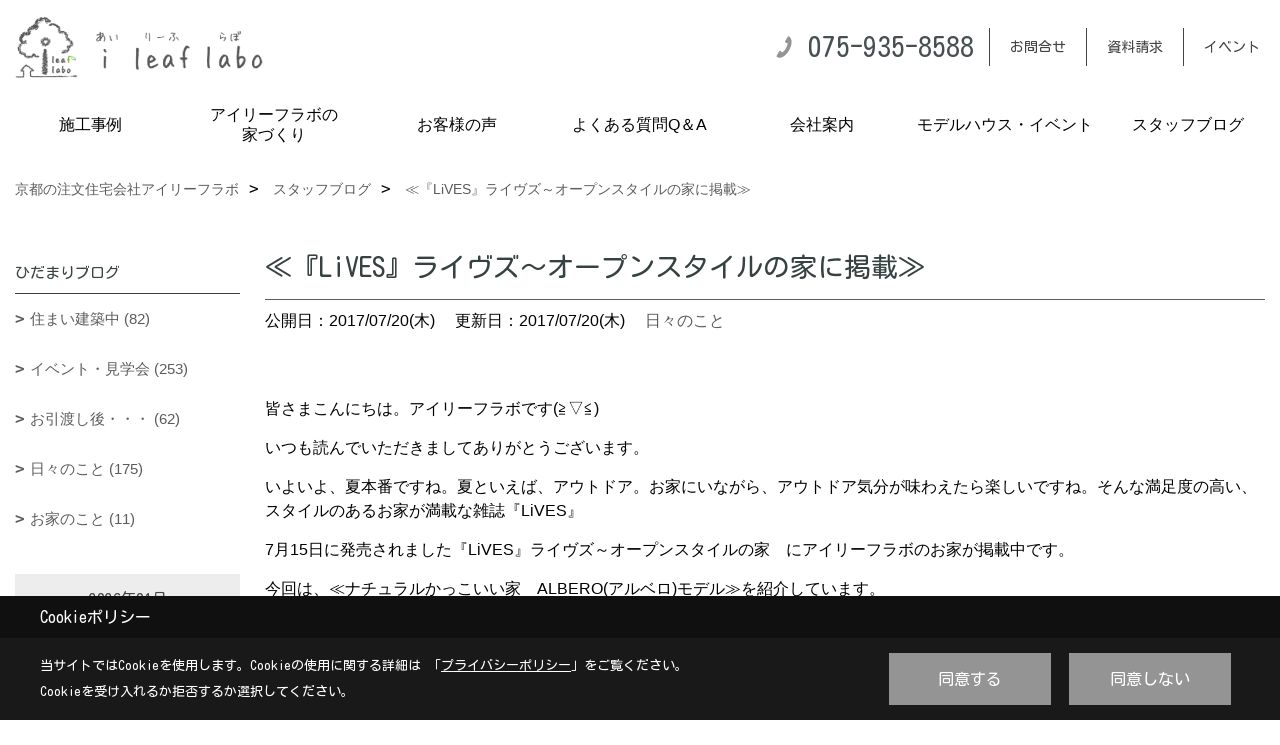

--- FILE ---
content_type: text/html; charset=UTF-8
request_url: https://www.housesupport.net/co_diary/2202a547a8e9b89f86635c09.html
body_size: 12257
content:
<!DOCTYPE html>
<html lang="ja">
<head prefix="og: http://ogp.me/ns# fb: http://ogp.me/ns/fb# article: http://ogp.me/ns/article#">
<script>if(self != top){window['ga-disable-G-9V6HH10W5F'] = true;top.location=self.location;}</script>


<script>(function(w,d,s,l,i){w[l]=w[l]||[];w[l].push({'gtm.start':
new Date().getTime(),event:'gtm.js'});var f=d.getElementsByTagName(s)[0],
j=d.createElement(s),dl=l!='dataLayer'?'&l='+l:'';j.async=true;j.src=
'https://www.googletagmanager.com/gtm.js?id='+i+dl;f.parentNode.insertBefore(j,f);
})(window,document,'script','dataLayer','GTM-KHXD9H');</script>

<meta http-equiv="Content-Type" content="text/html; charset=utf-8">
<base href="https://www.housesupport.net/">
<title>『LiVES』ライヴズ～オープンスタイルの家に掲載</title>

<meta name="viewport" content="width=device-width,initial-scale=1">
<meta http-equiv="X-UA-Compatible" content="IE=edge">
<meta http-equiv="Expires" content="14400">
<meta name="format-detection" content="telephone=no">
<meta name="keywords" content="≪『LiVES』ライヴズ～オープンスタイルの家に掲載≫,ブログ,京都,注文住宅,工務店,新築,自然素材,アイリーフラボ,ハウスサポ―ト">
<meta name="description" content="≪『LiVES』オープンスタイルの家に掲載≫京都で自然素材の注文住宅を建てるアイリーフラボのブログです。丁寧に打合せをしながらお家づくりをしませんか?自然素材を活かした、ナチュラルな家づくりをサポートいたします。">

<meta name="SKYPE_TOOLBAR" content="SKYPE_TOOLBAR_PARSER_COMPATIBLE">
<meta name="apple-mobile-web-app-title" content="株式会社ハウスサポート / i leaf labo（アイリーフラボ）">
<meta property="og:type" content="article" />
<meta property="og:url" content="https://www.housesupport.net/co_diary/2202a547a8e9b89f86635c09.html" />
<meta property="og:title" content="『LiVES』ライヴズ～オープンスタイルの家に掲載" />
<meta property="og:description" content="≪『LiVES』オープンスタイルの家に掲載≫京都で自然素材の注文住宅を建てるアイリーフラボのブログです。丁寧に打合せをしながらお家づくりをしませんか?自然素材を活かしたナチュラルな家づくりをサポートいたします。" />
<meta property="og:image" content="https://www.housesupport.net/assets/img/amp-default.png" />
<meta property="og:site_name" content="京都でナチュラルな注文住宅を建てるならアイリーフラボ｜ハウスサポート" />
<meta property="og:locale" content="ja_JP" />
<meta name="twitter:card" content="summary" />
<meta name="p:domain_verify" content="7d4bca28eccbd1d31f40e58672c5e38c"/>


<link rel="canonical" href="https://www.housesupport.net/co_diary/2202a547a8e9b89f86635c09.html">



<link rel="stylesheet" href="css/base.css?v=202601241138">
<link rel="stylesheet" href="assets/templates/css/site_design.css?v=202601241138">

<link rel="stylesheet" href="assets/css/swiper.min.css">
<link rel="stylesheet" href="css/as_co.css?202601241138">

<link rel="preconnect" href="https://fonts.googleapis.com">
<link rel="preconnect" href="https://fonts.gstatic.com" crossorigin>
<link href="https://fonts.googleapis.com/css2?family=Kosugi+Maru&family=Kosugi+Maru&display=swap" rel="stylesheet">

<link rel="icon" href="https://www.housesupport.net/favicon.ico">
<link rel="apple-touch-icon" href="https://www.housesupport.net/assets/img/apple-touch-icon.png">

<script src="assets/js/jquery-2.2.4.min.js"></script>
<script defer>document.addEventListener('DOMContentLoaded', function(){const imagesDom = document.querySelectorAll('.rte_area img, .lazy img');imagesDom.forEach(img => {const width = img.getAttribute('width');const height = img.getAttribute('height');if (width && height) {img.style.aspectRatio = `${width} / ${height}`;}img.dataset.layzr = img.src;img.src = 'assets/img/blank.gif';});
});</script>


<script type="application/ld+json">{"@context": "http://schema.org","@type": "Organization","name": "株式会社ハウスサポート / i leaf labo.","url": "https://www.housesupport.net/","logo": "https://www.housesupport.net/./assets/article_image_save/YRa20250211105600.png","image": "","address": {"@type": "PostalAddress","postalCode": "617-0001","addressCountry": "JP","addressRegion": "京都府","addressLocality": "向日市物集女町森ノ上","streetAddress": "6番地11"}}</script><script type="application/ld+json">{"@context": "http://schema.org","@type": "Article","headline": "『LiVES』ライヴズ～オープンスタイルの家に掲載","url": "https://www.housesupport.net/co_diary/2202a547a8e9b89f86635c09.html","description": "≪『LiVES』オープンスタイルの家に掲載≫京都で自然素材の注文住宅を建てるアイリーフラボのブログです。丁寧に打合せをしながらお家づくりをしませんか?自然素材を活かした、ナチュラルな家づくりをサポートいたします。","datePublished": "2017-07-20","dateModified": "2017-07-20","author": {"@type": "Organization","name": "株式会社ハウスサポート / i leaf labo."}}</script>
</head>

<body id="page57" class="normal">
<noscript><iframe src="https://www.googletagmanager.com/ns.html?id=GTM-KHXD9H" height="0" width="0" style="display:none;visibility:hidden"></iframe></noscript>
<a id="top" name="top"></a>
<header id="mainHeader" class="wbg">
<section id="header" class="clearfix">

<a href="https://www.housesupport.net/" id="logo"><img src="./assets/article_image_save/YRa20250211105600.png" alt="株式会社ハウスサポート / i leaf labo（アイリーフラボ）" width="400" height="103"></a>
<div id="headBtns" class="clearfix">

<div class="telInfo">
<div>
<div class="telicon"><svg version="1.1" xmlns="http://www.w3.org/2000/svg" xmlns:xlink="http://www.w3.org/1999/xlink" x="0px" y="0px" width="30px" height="30px" viewBox="2.5 18.5 30 30" enable-background="new 2.5 18.5 30 30" xml:space="preserve"><path d="M18.918,34.674c-0.809,1.379-1.676,2.342-2.609,2.95c-0.875,0.534,0,0-1.572-0.935c-0.246-0.15-0.707-0.354-0.854-0.107l-2.305,3.928c-0.19,0.32-0.022,0.615,0.522,0.963c2.592,1.635,6.643-0.646,9.324-5.213c2.684-4.57,2.783-9.349,0.189-10.988c-0.547-0.347-0.881-0.36-1.066-0.043l-2.305,3.93c-0.146,0.242,0.24,0.578,0.48,0.738c1.524,1.021,1.58-0.037,1.524,1.021C20.156,32.057,19.727,33.296,18.918,34.674z"/></svg>
</div>
<span class="tlb bc2 wf1">075-935-8588</span>
</div>
</div>

<div class="hmenu">
<ul class="flx">
<li class="btn01"><a class="wf1 bc2" href="toiawase/index.html" id="header_menu01">お問合せ</a></li>
<li class="btn02"><a class="wf1 bc2" href="siryo/index.html" id="header_menu02">資料請求</a></li>
<li class="btn03"><a class="wf1 bc2" href="co_event.html" id="header_menu03">イベント</a></li>


</ul>
</div>

</div>
<div id="spbtn" class="spbtn"><div class="menu-button"><span class="tbn bg"></span><span class="mbn bg"></span><span class="bbn bg"></span></div></div>
</section>

<nav id="navi" class="">
<ul data-breakpoint="1000" class="navi_p bg3">
<li class="sp"><a class="wf1 bc lbl" href="toiawase/index.html" id="menu01">お問合せ</a></li>
<li class="sp"><a class="wf1 bc lbl" href="siryo/index.html" id="menu02">資料請求</a></li>
<li class="sp"><a class="wf1 bc lbl" href="co_event.html" id="menu03">イベント</a></li>


<li id="headerSNS" class="sp"><aside class="snsBox">
<ul class="flx">
<li><a href="https://www.facebook.com/ileaflabo.jp" target="_blank"><img src="./assets/article_image_save/HBr20250217113826r.png" alt="Facebook" width="30" height="30"></a></li><li><a href="https://www.instagram.com/i_leaf_labo/" target="_blank"><img src="./assets/article_image_save/zVO20250217113833r.png" alt="Instagram" width="30" height="30"></a></li><li><a href="https://www.pinterest.jp/sales8133/pins/" target="_blank"><img src="./assets/article_image_save/ulV20250217113840r.png" alt="Pinterest" width="30" height="30"></a></li><li><a href="https://www.youtube.com/channel/UCFzD0A8Nr84zmPykDgWSFgw/featured" target="_blank"><img src="./assets/article_image_save/Eei20250217113857r.png" alt="YouTube" width="30" height="30"></a></li><li><a href="https://line.me/R/ti/p/%40rka4535a" target="_blank"><img src="./assets/article_image_save/PZx20250217113845r.png" alt="LINE" width="30" height="30"></a></li></ul>
</aside>
</li>
<li id="gn1"><a class="nbc" id="menu施工事例" href="co_photo.html">施工事例</a><ul class="solid bda lbl wbg"><li class="bl"><a class="bc2 bg2 wf1" id="menuフォトギャラリー" href="co_photo.html">フォトギャラリー</a></li><li class="bl"><a class="bc2 bg2 wf1" id="menuお客様の声-動画あり" href="co_visit.html">お客様の声-動画あり</a></li><li class="bl"><a class="bc2 bg2 wf1" id="menu現場レポート-進行中" href="co_seko_voice.html">現場レポート-進行中</a></li><li class="bl"><a class="bc2 bg2 wf1" id="menu現場レポート-完成済" href="co_kanko_voice.html">現場レポート-完成済</a></li><li class="bl"><a class="bc2 bg2 wf1" id="menuフォトコンテスト" href="co_navi/509155c6630708132b5e03f5-425.html">フォトコンテスト</a></li><li class="bl"><span class="touch-button sbg wbc wf1">閉じる</span></li></ul></li><li id="gn2"><a class="nbc" id="menuアイリーフラボの家づくり" href="co_navi/gzb20160704120602-9.html">アイリーフラボの<br>家づくり</a><ul class="solid bda lbl wbg"><li class="bl"><a class="bc2 bg2 wf1" id="menu選ばれる６つの理由" href="co_navi/gzb20160704120602-9.html">選ばれる６つの理由</a></li><li class="bl"><a class="bc2 bg2 wf1" id="menu商品ラインナップ" href="co_navi/4052cb08c32fdb1fd27257b9e697b92b-439.html">商品ラインナップ</a></li><li class="bl"><a class="bc2 bg2 wf1" id="menu素材のこと" href="co_navi/202b444c0c3bb9b13dbf3598c66cad72-352.html">素材のこと</a></li><li class="bl"><a class="bc2 bg2 wf1" id="menu構造・性能のこと" href="co_navi/ee13f56a6a4723ea21b74d32-353.html">構造・性能のこと</a></li><li class="bl"><a class="bc2 bg2 wf1" id="menu保証について" href="co_navi/itq20160618112034-242.html">保証について</a></li><li class="bl"><a class="bc2 bg2 wf1" id="menuアフターサービス" href="co_navi/nbU20160618112216-249.html">アフターサービス</a></li><li class="bl"><a class="bc2 bg2 wf1" id="menuお家造りの流れ" href="co_navi/Jcv20160706135557-250.html">お家造りの流れ</a></li><li class="bl"><span class="touch-button sbg wbc wf1">閉じる</span></li></ul></li><li id="gn3"><a class="nbc" id="menuお客様の声" href="co_visit.html">お客様の声</a></li><li id="gn4"><a class="nbc" id="menuよくある質問Q＆A" href="co_mame.html">よくある質問Q＆A</a></li><li id="gn5"><a class="nbc" id="menu会社案内 " href="co_navi/vDm20160618112926-253.html">会社案内 </a><ul class="solid bda lbl wbg"><li class="bl"><a class="bc2 bg2 wf1" id="menu会社概要" href="co_navi/vDm20160618112926-253.html">会社概要</a></li><li class="bl"><a class="bc2 bg2 wf1" id="menuアクセス" href="co_navi/wFd20160617134151-254.html">アクセス</a></li><li class="bl"><a class="bc2 bg2 wf1" id="menu不動産情報" href="co_navi/399ae525c664196921a2e9e97bb5972f-372.html">不動産情報</a></li><li class="bl"><a class="bc2 bg2 wf1" id="menuスタッフ紹介" href="co_staff.html">スタッフ紹介</a></li><li class="bl"><a class="bc2 bg2 wf1" id="menuSTAFF募集" href="co_navi/JtC20160707112721-343.html">STAFF募集</a></li><li class="bl"><a class="bc2 bg2 wf1" id="menu雑誌掲載" href="co_navi/f11fd9630f6967fe4067dfe55962478d-376.html">雑誌掲載</a></li><li class="bl"><a class="bc2 bg2 wf1" id="menu新型コロナウイルス対策について" href="co_navi/1a1370786cb90391e3bff47a-381.html">新型コロナウイルス対策について</a></li><li class="bl"><a class="bc2 bg2 wf1" id="menuプライバシーポリシー" href="co_navi/ed28588691cd25b9e4275097-383.html">プライバシーポリシー</a></li><li class="bl"><span class="touch-button sbg wbc wf1">閉じる</span></li></ul></li><li id="gn6"><a class="nbc" id="menuモデルハウス・イベント" href="co_navi/17ed5c73a2091a29ec942a958a584959-361.html">モデルハウス・イベント</a><ul class="solid bda lbl wbg"><li class="bl"><a class="bc2 bg2 wf1" id="menuHEAT20・G3モデルハウス" href="co_navi/17ed5c73a2091a29ec942a958a584959-361.html">HEAT20・G3モデルハウス</a></li><li class="bl"><a class="bc2 bg2 wf1" id="menuイベント予告" href="co_event.html">イベント予告</a></li><li class="bl"><a class="bc2 bg2 wf1" id="menuイベント報告" href="co_event_rp.html">イベント報告</a></li><li class="bl"><span class="touch-button sbg wbc wf1">閉じる</span></li></ul></li><li id="gn7"><a class="nbc" id="menuスタッフブログ" href="co_diary.html">スタッフブログ</a></li>
<li class="sp"><a class="wf1 bc wbl" href="sitemap.html" id="menu_sitemap">サイトマップ</a></li>
<li class="sp"><div class="menu-button sbg wbc">メニューを閉じる</div></li>
</ul>
</nav>
</header>



<main id="wrapper">
<article>


<section id="contents" class="clf">


<div id="breadCrumbs" class="clearfix">
<ul itemscope itemtype="http://schema.org/BreadcrumbList">
<li itemprop="itemListElement" itemscope itemtype="http://schema.org/ListItem"><a href="https://www.housesupport.net/" itemprop="item"><span itemprop="name">京都の注文住宅会社アイリーフラボ</span></a><meta itemprop="position" content="1" /></li>
<li itemprop="itemListElement" itemscope itemtype="http://schema.org/ListItem"><a href="https://www.housesupport.net/co_diary.html" itemprop="item"><span itemprop="name">スタッフブログ</span></a><meta itemprop="position" content="2" /></li>
<li itemprop="itemListElement" itemscope itemtype="http://schema.org/ListItem"><a href="/co_diary/2202a547a8e9b89f86635c09.html" itemprop="item">
<span itemprop="name">≪『LiVES』ライヴズ～オープンスタイルの家に掲載≫</span></a><meta itemprop="position" content="4" /></li>
</ul>
</div>


<div id="mainCont">

<div class="articlePager sp">
<ul>
<li class="prev"><a href="co_diary/b7796e39976992efa91e06ef.html">前の記事</a></li>
<li class="list"><a href="co_diary/c/290/310/">一覧</a></li>
<li class="next"><a href="co_diary/dd0705bb91ffae28f1d9e186.html">次の記事</a></li>
</ul>
</div>


<div id="articleTitle" class="diary">
<h1 class="wf1 tbc bdb solid lbl">≪『LiVES』ライヴズ～オープンスタイルの家に掲載≫</h1>
<div class="info">
<span>公開日：2017/07/20(木)</span>
<span>更新日：2017/07/20(木)</span>
<a href="co_diary/c/290/310/">日々のこと</a></div>
</div>


<div class="rte_area">
<p>皆さまこんにちは。アイリーフラボです(≧▽≦)</p>
<p style="text-align: left;">いつも読んでいただきましてありがとうございます。</p>
<p style="text-align: left;">いよいよ、夏本番ですね。夏といえば、アウトドア。お家にいながら、アウトドア気分が味わえたら楽しいですね。そんな満足度の高い、スタイルのあるお家が満載な雑誌『LiVES』</p>
<p>7月15日に発売されました『LiVES』ライヴズ～オープンスタイルの家　にアイリーフラボのお家が掲載中です。</p>
<p>今回は、≪ナチュラルかっこいい家　ALBERO(アルベロ)モデル≫を紹介しています。</p>
<p style="text-align: center;"><img src="assets/images/08blog/2017/07/17-07-14-16-11-44-717_deco.jpg" alt="" width="569" height="759" /></p>
<p>書店で是非チェックして下さい。</p>
<p>&gt;<a href="co_event/0c5e47c68edab1801c8ff761.html">≪ナチュラルかっこいい家　ALBERO(アルベロ)モデル≫</a>の詳細&amp;見学お申込みはこちらまで</p>
<p>&nbsp;</p>
<hr />
<p>&nbsp;</p>
<p>&nbsp;【ルームクリップ】【インスタグラム】【facebook】はこちら&darr;&darr;</p>
<p>是非フォロー&amp;アイリーフラボへいいね！お願いします(*ﾟ▽ﾟ*)&nbsp;</p>
<p>&nbsp;</p>
<p><span style="color: #800000; font-size: 120%;"><a style="letter-spacing: 0.08em; line-height: 1.5;" href="https://roomclip.jp/myroom/817396" target="_blank"><span style="color: #800000;">&nbsp;◆RoomClip</span></a></span></p>
<p><a style="background-color: initial; letter-spacing: 0.08em;" href="https://roomclip.jp/myroom/817396" target="_blank">https://roomclip.jp/myroom/817396</a></p>
<p><span style="color: #800000; font-size: 120%;"><a href="https://www.instagram.com/i_reef_labo/" target="_blank"><span style="color: #800000;">&nbsp;◆instagram&nbsp;</span></a></span></p>
<p><a class="ig-b- ig-b-v-24" style="letter-spacing: 0.08em; line-height: 1.5; background-color: initial;" href="https://www.instagram.com/i_reef_labo/?ref=badge" target="_blank"><img src="//badges.instagram.com/static/images/ig-badge-view-24.png" alt="Instagram" /><br /><br /></a></p>
<p style="text-align: left;"><span style="color: #800000; font-size: 120%;"><a style="letter-spacing: 0.08em; line-height: 1.5;" href="https://www.facebook.com/ireeflabo.jp/" target="_blank"><span style="color: #800000;">&nbsp;◆facebook&nbsp;</span></a></span></p>
<p style="text-align: left;"><a href="https://www.facebook.com/ireeflabo.jp/" target="_blank">https://www.facebook.com/ireeflabo.jp/</a></p>
<p><span><span><strong>&nbsp;</strong><span style="color: #800000; font-size: 120%;"><strong><strong><a href="co_event.html"><span style="color: #800000;">今後のイベント</span></a></strong></strong></span></span></span></p>
<p><a href="/co_event/2042fd1875faed3f9f4cf9ba.html">７月２８日（金）親子ワークショップ・インテリアパネルつくり</a></p>
<p><a href="co_event/4a3041b744a09843446a89c8.html">8月4日（金）親子ワークショップ・モザイクタイルアート体験</a></p>
<p><a href="co_event/efb5775510d4f0efefd22c29.html">8月10日（木）パン教室</a></p>
<p>&nbsp;</p>
<p style="text-align: left;">&nbsp;</p>

</div>

<div class="articlePager">
<ul>
<li class="prev"><a href="co_diary/b7796e39976992efa91e06ef.html">前の記事</a></li>
<li class="list"><a href="co_diary/c/290/310/">一覧</a></li>
<li class="next"><a href="co_diary/dd0705bb91ffae28f1d9e186.html">次の記事</a></li>
</ul>
</div>


<aside id="article_list" class="bg4">
<h2 class="wf1 tbc">記事一覧</h2>
<ul>
<li class="wbg"><a href="co_diary/9dda805b3a3eca2decbbb1b794a321ad.html"><span class="date bc2">26/01/05</span><span class="pt">≪新年のごあいさつ≫</span></a></li>
<li class="wbg"><a href="co_diary/f0e8d41b5ca67129572542328490a701.html"><span class="date bc2">25/12/22</span><span class="pt">≪アーチ垂れ壁のおこもり空間があるお家≫</span></a></li>
<li class="wbg"><a href="co_diary/5637c0a118632e329e49218d53a005ab.html"><span class="date bc2">25/12/06</span><span class="pt">≪北欧ナチュラル×造作家具｜アイリーフラボのマンションリノベーション≫</span></a></li>
<li class="wbg"><a href="co_diary/5cef7f02deab73897af222325f32ac4a.html"><span class="date bc2">25/11/08</span><span class="pt">≪ﾘﾌｫｰﾑさせていただいた店舗の撮影会を行いました☆≫</span></a></li>
<li class="wbg"><a href="co_diary/399ce554999f2c73012f156128afd861.html"><span class="date bc2">25/10/20</span><span class="pt">≪EXPO2025大阪･関西万博に行ってきました☆≫</span></a></li>
<li class="wbg"><a href="co_diary/9af64926e70453b7f36367cfb024d7d5.html"><span class="date bc2">25/09/29</span><span class="pt">≪お施主様のお家撮影会を行いました☆≫</span></a></li>
<li class="wbg"><a href="co_diary/0795b1ab5c094808e07a9efe3d9176a4.html"><span class="date bc2">25/09/12</span><span class="pt">≪グレージュ系大人ナチュラルでおしゃれなお家をupしました☆≫</span></a></li>
<li class="wbg"><a href="co_diary/a663d720f9d1dfdb7a0f4c82d0279e35.html"><span class="date bc2">25/08/25</span><span class="pt">≪甘すぎない大人カフェスタイルなお家の見学会を開催しました☆≫</span></a></li>
<li class="wbg"><a href="co_diary/f3f34fa223310785a4bd82299c009c55.html"><span class="date bc2">25/07/31</span><span class="pt">≪カフェナチュラルなお家の見学会≫in向日市　8月24日(日)</span></a></li>
<li class="wbg"><a href="co_diary/258257ec91340c850ab241501a024d52.html"><span class="date bc2">25/07/21</span><span class="pt">≪木のぬくもりがやさしい、北欧ナチュラルなお家をupしました☆≫</span></a></li>
</ul>
</aside>

<form name="pager_form" method="GET" action=""><input type="hidden" name="current" value="1"/></form>
<div class="pager">
<p class="currentPage tac bc2">1ページ&nbsp;（全54ページ中）</p>
<ul>
<li class="first"><a ></a></li>
<li class="prev"><a ></a></li>
<li class="page"><a class="current wbc bg">1</a></li>
<li class="page"><a href="javascript:fnPagerMove('2')">2</a></li>
<li class="page"><a href="javascript:fnPagerMove('3')">3</a></li>
<li class="page"><a href="javascript:fnPagerMove('4')">4</a></li>
<li class="page"><a href="javascript:fnPagerMove('5')">5</a></li>
<li class="page"><a href="javascript:fnPagerMove('6')">6</a></li>
<li class="next"><a href="javascript:fnPagerMove('2');"></a></li>
<li class="last"><a href="javascript:fnPagerMove('54')"></a></li>
</ul>
</div>


</div>


<aside id="side_menu_diary">

<div id="dCatList">
<h2 class="wf1 tbc bdb solid bbl">ひだまりブログ</h2>
<ul class="cate_sub">
<li><a href="co_diary/c/290/291/">住まい建築中 (82)</a></li><li><a href="co_diary/c/290/293/">イベント・見学会 (253)</a></li><li><a href="co_diary/c/290/295/">お引渡し後・・・ (62)</a></li><li><a href="co_diary/c/290/310/">日々のこと (175)</a></li><li><a href="co_diary/c/290/374/">お家のこと (11)</a></li></ul>
</div>


<div id="calendar" class="bg2">
<h2 class="wf1 bc2 tac bdb solid bbl">2026年01月</h2>
<table class="bc2">
<thead><tr><th>日</th><th>月</th><th>火</th><th>水</th><th>木</th><th>金</th><th>土</th></tr></thead>
<tbody>
<tr>
<td>&nbsp;</td>
<td>&nbsp;</td>
<td>&nbsp;</td>
<td>&nbsp;</td>
<td>1</td>
<td>2</td>
<td>3</td>
</tr>
<tr>
<td>4</td>
<td><a href="co_diary/calender/20260105.html">5</a></td>
<td>6</td>
<td>7</td>
<td>8</td>
<td>9</td>
<td>10</td>
</tr>
<tr>
<td>11</td>
<td>12</td>
<td>13</td>
<td>14</td>
<td>15</td>
<td>16</td>
<td>17</td>
</tr>
<tr>
<td>18</td>
<td>19</td>
<td>20</td>
<td>21</td>
<td>22</td>
<td>23</td>
<td>24</td>
</tr>
<tr>
<td>25</td>
<td>26</td>
<td>27</td>
<td>28</td>
<td>29</td>
<td>30</td>
<td>31</td>
</tr>
</tbody>
</table>
<div class="clearfix np bdt solid bbl"><a class="prev" href="co_diary/calender/202512.html">前月</a><a class="next" href="co_diary/calender/202602.html">翌月</a></div>
</div>



<div id="archiveBox">
<h2 class="wf1 tbc bdb solid bbl">アーカイブ</h2>
<form name="archive" method="POST" action="">
<select name="number" id="number_select" onchange="document.location=form.number.options[form.number.selectedIndex].value;">
<option selected="selected">月別で見る</option>
<option value="co_diary/calender/202601.html"><a href="co_diary/calender/202601.html">2026年01月(1 件)</a></option>
<option value="co_diary/calender/202512.html"><a href="co_diary/calender/202512.html">2025年12月(2 件)</a></option>
<option value="co_diary/calender/202511.html"><a href="co_diary/calender/202511.html">2025年11月(1 件)</a></option>
<option value="co_diary/calender/202510.html"><a href="co_diary/calender/202510.html">2025年10月(1 件)</a></option>
<option value="co_diary/calender/202509.html"><a href="co_diary/calender/202509.html">2025年09月(2 件)</a></option>
<option value="co_diary/calender/202508.html"><a href="co_diary/calender/202508.html">2025年08月(1 件)</a></option>
<option value="co_diary/calender/202507.html"><a href="co_diary/calender/202507.html">2025年07月(3 件)</a></option>
<option value="co_diary/calender/202506.html"><a href="co_diary/calender/202506.html">2025年06月(2 件)</a></option>
<option value="co_diary/calender/202505.html"><a href="co_diary/calender/202505.html">2025年05月(3 件)</a></option>
<option value="co_diary/calender/202504.html"><a href="co_diary/calender/202504.html">2025年04月(3 件)</a></option>
<option value="co_diary/calender/202412.html"><a href="co_diary/calender/202412.html">2024年12月(1 件)</a></option>
<option value="co_diary/calender/202411.html"><a href="co_diary/calender/202411.html">2024年11月(1 件)</a></option>
<option value="co_diary/calender/202410.html"><a href="co_diary/calender/202410.html">2024年10月(4 件)</a></option>
<option value="co_diary/calender/202408.html"><a href="co_diary/calender/202408.html">2024年08月(1 件)</a></option>
<option value="co_diary/calender/202407.html"><a href="co_diary/calender/202407.html">2024年07月(2 件)</a></option>
<option value="co_diary/calender/202406.html"><a href="co_diary/calender/202406.html">2024年06月(3 件)</a></option>
<option value="co_diary/calender/202405.html"><a href="co_diary/calender/202405.html">2024年05月(2 件)</a></option>
<option value="co_diary/calender/202403.html"><a href="co_diary/calender/202403.html">2024年03月(1 件)</a></option>
<option value="co_diary/calender/202402.html"><a href="co_diary/calender/202402.html">2024年02月(3 件)</a></option>
<option value="co_diary/calender/202312.html"><a href="co_diary/calender/202312.html">2023年12月(1 件)</a></option>
<option value="co_diary/calender/202311.html"><a href="co_diary/calender/202311.html">2023年11月(4 件)</a></option>
<option value="co_diary/calender/202310.html"><a href="co_diary/calender/202310.html">2023年10月(2 件)</a></option>
<option value="co_diary/calender/202308.html"><a href="co_diary/calender/202308.html">2023年08月(1 件)</a></option>
<option value="co_diary/calender/202307.html"><a href="co_diary/calender/202307.html">2023年07月(1 件)</a></option>
<option value="co_diary/calender/202306.html"><a href="co_diary/calender/202306.html">2023年06月(2 件)</a></option>
<option value="co_diary/calender/202305.html"><a href="co_diary/calender/202305.html">2023年05月(3 件)</a></option>
<option value="co_diary/calender/202304.html"><a href="co_diary/calender/202304.html">2023年04月(3 件)</a></option>
<option value="co_diary/calender/202303.html"><a href="co_diary/calender/202303.html">2023年03月(1 件)</a></option>
<option value="co_diary/calender/202302.html"><a href="co_diary/calender/202302.html">2023年02月(2 件)</a></option>
<option value="co_diary/calender/202301.html"><a href="co_diary/calender/202301.html">2023年01月(3 件)</a></option>
<option value="co_diary/calender/202212.html"><a href="co_diary/calender/202212.html">2022年12月(3 件)</a></option>
<option value="co_diary/calender/202211.html"><a href="co_diary/calender/202211.html">2022年11月(3 件)</a></option>
<option value="co_diary/calender/202210.html"><a href="co_diary/calender/202210.html">2022年10月(2 件)</a></option>
<option value="co_diary/calender/202209.html"><a href="co_diary/calender/202209.html">2022年09月(4 件)</a></option>
<option value="co_diary/calender/202208.html"><a href="co_diary/calender/202208.html">2022年08月(2 件)</a></option>
<option value="co_diary/calender/202206.html"><a href="co_diary/calender/202206.html">2022年06月(5 件)</a></option>
<option value="co_diary/calender/202205.html"><a href="co_diary/calender/202205.html">2022年05月(3 件)</a></option>
<option value="co_diary/calender/202204.html"><a href="co_diary/calender/202204.html">2022年04月(4 件)</a></option>
<option value="co_diary/calender/202203.html"><a href="co_diary/calender/202203.html">2022年03月(1 件)</a></option>
<option value="co_diary/calender/202202.html"><a href="co_diary/calender/202202.html">2022年02月(1 件)</a></option>
<option value="co_diary/calender/202201.html"><a href="co_diary/calender/202201.html">2022年01月(3 件)</a></option>
<option value="co_diary/calender/202112.html"><a href="co_diary/calender/202112.html">2021年12月(3 件)</a></option>
<option value="co_diary/calender/202111.html"><a href="co_diary/calender/202111.html">2021年11月(1 件)</a></option>
<option value="co_diary/calender/202110.html"><a href="co_diary/calender/202110.html">2021年10月(1 件)</a></option>
<option value="co_diary/calender/202109.html"><a href="co_diary/calender/202109.html">2021年09月(2 件)</a></option>
<option value="co_diary/calender/202108.html"><a href="co_diary/calender/202108.html">2021年08月(1 件)</a></option>
<option value="co_diary/calender/202107.html"><a href="co_diary/calender/202107.html">2021年07月(2 件)</a></option>
<option value="co_diary/calender/202106.html"><a href="co_diary/calender/202106.html">2021年06月(2 件)</a></option>
<option value="co_diary/calender/202105.html"><a href="co_diary/calender/202105.html">2021年05月(1 件)</a></option>
<option value="co_diary/calender/202104.html"><a href="co_diary/calender/202104.html">2021年04月(2 件)</a></option>
<option value="co_diary/calender/202103.html"><a href="co_diary/calender/202103.html">2021年03月(4 件)</a></option>
<option value="co_diary/calender/202102.html"><a href="co_diary/calender/202102.html">2021年02月(1 件)</a></option>
<option value="co_diary/calender/202101.html"><a href="co_diary/calender/202101.html">2021年01月(2 件)</a></option>
<option value="co_diary/calender/202012.html"><a href="co_diary/calender/202012.html">2020年12月(4 件)</a></option>
<option value="co_diary/calender/202011.html"><a href="co_diary/calender/202011.html">2020年11月(3 件)</a></option>
<option value="co_diary/calender/202010.html"><a href="co_diary/calender/202010.html">2020年10月(3 件)</a></option>
<option value="co_diary/calender/202009.html"><a href="co_diary/calender/202009.html">2020年09月(2 件)</a></option>
<option value="co_diary/calender/202008.html"><a href="co_diary/calender/202008.html">2020年08月(2 件)</a></option>
<option value="co_diary/calender/202007.html"><a href="co_diary/calender/202007.html">2020年07月(4 件)</a></option>
<option value="co_diary/calender/202006.html"><a href="co_diary/calender/202006.html">2020年06月(4 件)</a></option>
<option value="co_diary/calender/202005.html"><a href="co_diary/calender/202005.html">2020年05月(2 件)</a></option>
<option value="co_diary/calender/202004.html"><a href="co_diary/calender/202004.html">2020年04月(1 件)</a></option>
<option value="co_diary/calender/202003.html"><a href="co_diary/calender/202003.html">2020年03月(4 件)</a></option>
<option value="co_diary/calender/202002.html"><a href="co_diary/calender/202002.html">2020年02月(2 件)</a></option>
<option value="co_diary/calender/202001.html"><a href="co_diary/calender/202001.html">2020年01月(3 件)</a></option>
<option value="co_diary/calender/201912.html"><a href="co_diary/calender/201912.html">2019年12月(3 件)</a></option>
<option value="co_diary/calender/201911.html"><a href="co_diary/calender/201911.html">2019年11月(9 件)</a></option>
<option value="co_diary/calender/201910.html"><a href="co_diary/calender/201910.html">2019年10月(3 件)</a></option>
<option value="co_diary/calender/201909.html"><a href="co_diary/calender/201909.html">2019年09月(8 件)</a></option>
<option value="co_diary/calender/201908.html"><a href="co_diary/calender/201908.html">2019年08月(8 件)</a></option>
<option value="co_diary/calender/201907.html"><a href="co_diary/calender/201907.html">2019年07月(9 件)</a></option>
<option value="co_diary/calender/201906.html"><a href="co_diary/calender/201906.html">2019年06月(9 件)</a></option>
<option value="co_diary/calender/201905.html"><a href="co_diary/calender/201905.html">2019年05月(9 件)</a></option>
<option value="co_diary/calender/201904.html"><a href="co_diary/calender/201904.html">2019年04月(8 件)</a></option>
<option value="co_diary/calender/201903.html"><a href="co_diary/calender/201903.html">2019年03月(10 件)</a></option>
<option value="co_diary/calender/201902.html"><a href="co_diary/calender/201902.html">2019年02月(10 件)</a></option>
<option value="co_diary/calender/201901.html"><a href="co_diary/calender/201901.html">2019年01月(10 件)</a></option>
<option value="co_diary/calender/201812.html"><a href="co_diary/calender/201812.html">2018年12月(10 件)</a></option>
<option value="co_diary/calender/201811.html"><a href="co_diary/calender/201811.html">2018年11月(13 件)</a></option>
<option value="co_diary/calender/201810.html"><a href="co_diary/calender/201810.html">2018年10月(9 件)</a></option>
<option value="co_diary/calender/201809.html"><a href="co_diary/calender/201809.html">2018年09月(9 件)</a></option>
<option value="co_diary/calender/201808.html"><a href="co_diary/calender/201808.html">2018年08月(12 件)</a></option>
<option value="co_diary/calender/201807.html"><a href="co_diary/calender/201807.html">2018年07月(17 件)</a></option>
<option value="co_diary/calender/201806.html"><a href="co_diary/calender/201806.html">2018年06月(11 件)</a></option>
<option value="co_diary/calender/201805.html"><a href="co_diary/calender/201805.html">2018年05月(7 件)</a></option>
<option value="co_diary/calender/201804.html"><a href="co_diary/calender/201804.html">2018年04月(13 件)</a></option>
<option value="co_diary/calender/201803.html"><a href="co_diary/calender/201803.html">2018年03月(12 件)</a></option>
<option value="co_diary/calender/201802.html"><a href="co_diary/calender/201802.html">2018年02月(11 件)</a></option>
<option value="co_diary/calender/201801.html"><a href="co_diary/calender/201801.html">2018年01月(9 件)</a></option>
<option value="co_diary/calender/201712.html"><a href="co_diary/calender/201712.html">2017年12月(7 件)</a></option>
<option value="co_diary/calender/201711.html"><a href="co_diary/calender/201711.html">2017年11月(8 件)</a></option>
<option value="co_diary/calender/201710.html"><a href="co_diary/calender/201710.html">2017年10月(7 件)</a></option>
<option value="co_diary/calender/201709.html"><a href="co_diary/calender/201709.html">2017年09月(8 件)</a></option>
<option value="co_diary/calender/201708.html"><a href="co_diary/calender/201708.html">2017年08月(9 件)</a></option>
<option value="co_diary/calender/201707.html"><a href="co_diary/calender/201707.html">2017年07月(10 件)</a></option>
<option value="co_diary/calender/201706.html"><a href="co_diary/calender/201706.html">2017年06月(9 件)</a></option>
<option value="co_diary/calender/201705.html"><a href="co_diary/calender/201705.html">2017年05月(9 件)</a></option>
<option value="co_diary/calender/201704.html"><a href="co_diary/calender/201704.html">2017年04月(7 件)</a></option>
<option value="co_diary/calender/201703.html"><a href="co_diary/calender/201703.html">2017年03月(8 件)</a></option>
<option value="co_diary/calender/201702.html"><a href="co_diary/calender/201702.html">2017年02月(4 件)</a></option>
<option value="co_diary/calender/201701.html"><a href="co_diary/calender/201701.html">2017年01月(6 件)</a></option>
<option value="co_diary/calender/201612.html"><a href="co_diary/calender/201612.html">2016年12月(9 件)</a></option>
<option value="co_diary/calender/201611.html"><a href="co_diary/calender/201611.html">2016年11月(11 件)</a></option>
<option value="co_diary/calender/201610.html"><a href="co_diary/calender/201610.html">2016年10月(13 件)</a></option>
<option value="co_diary/calender/201609.html"><a href="co_diary/calender/201609.html">2016年09月(11 件)</a></option>
<option value="co_diary/calender/201608.html"><a href="co_diary/calender/201608.html">2016年08月(16 件)</a></option>
<option value="co_diary/calender/201607.html"><a href="co_diary/calender/201607.html">2016年07月(4 件)</a></option>
<option value="co_diary/calender/201606.html"><a href="co_diary/calender/201606.html">2016年06月(4 件)</a></option>
<option value="co_diary/calender/201605.html"><a href="co_diary/calender/201605.html">2016年05月(1 件)</a></option>
</select>
</form>
</div>



<div id="spCat">
<form>
<select name="category" onchange="document.location=form.category.options[form.category.selectedIndex].value;">
<option selected="selected">ひだまりブログ</option>
<option value="co_diary/c/290/291/">住まい建築中(82)<option value="co_diary/c/290/293/">イベント・見学会(253)<option value="co_diary/c/290/295/">お引渡し後・・・(62)<option value="co_diary/c/290/310/">日々のこと(175)<option value="co_diary/c/290/374/">お家のこと(11)</select>
</form>
</div>
</aside>

</section>
</article>
</main>

<footer class="wbg">

<section id="companyInfo" class="inner">
<aside class="snsBox">
<ul class="flx">
<li><a href="https://www.facebook.com/ileaflabo.jp" target="_blank"><img src="./assets/article_image_save/HBr20250217113826r.png" alt="Facebook" width="30" height="30"></a></li><li><a href="https://www.instagram.com/i_leaf_labo/" target="_blank"><img src="./assets/article_image_save/zVO20250217113833r.png" alt="Instagram" width="30" height="30"></a></li><li><a href="https://www.pinterest.jp/sales8133/pins/" target="_blank"><img src="./assets/article_image_save/ulV20250217113840r.png" alt="Pinterest" width="30" height="30"></a></li><li><a href="https://www.youtube.com/channel/UCFzD0A8Nr84zmPykDgWSFgw/featured" target="_blank"><img src="./assets/article_image_save/Eei20250217113857r.png" alt="YouTube" width="30" height="30"></a></li><li><a href="https://line.me/R/ti/p/%40rka4535a" target="_blank"><img src="./assets/article_image_save/PZx20250217113845r.png" alt="LINE" width="30" height="30"></a></li></ul>
</aside>


<p>
株式会社ハウスサポート / i leaf labo（アイリーフラボ）<br>
〒617-0001　<br class="sp">
京都府向日市物集女町森ノ上6番地11　<br class="tb">
TEL：<a href="tel:075-935-8588" id="footer_tel1">075-935-8588</a>　<br class="sp">
FAX：075-935-8585<br>
＜営業時間＞9:00～18:00　<br class="sp">
＜定休日＞火曜・水曜日（設計・不動産部）
</p>















<div class="otherLink"><a href="sitemap.html" id="footer_sitemap" class="arrow">サイトマップ</a></div>

</section>
<section id="copyBox" class="sbg wbc"><div class="inner">Copyright (c) housesupport. All Rights Reserved.<br><span class="separator"> | </span>Produced by <a class="wbc" href="https://www.goddess-c.com/" target="_blank">ゴデスクリエイト</a></div></section>
<section id="footer_link" class="wbg">
<div class="inner clf">
<div class="telInfo">
<div class="fd01">
<div class="telicon"><svg version="1.1" xmlns="http://www.w3.org/2000/svg" xmlns:xlink="http://www.w3.org/1999/xlink" x="0px" y="0px" width="30px" height="30px" viewBox="2.5 18.5 30 30" enable-background="new 2.5 18.5 30 30" xml:space="preserve"><path d="M18.918,34.674c-0.809,1.379-1.676,2.342-2.609,2.95c-0.875,0.534,0,0-1.572-0.935c-0.246-0.15-0.707-0.354-0.854-0.107l-2.305,3.928c-0.19,0.32-0.022,0.615,0.522,0.963c2.592,1.635,6.643-0.646,9.324-5.213c2.684-4.57,2.783-9.349,0.189-10.988c-0.547-0.347-0.881-0.36-1.066-0.043l-2.305,3.93c-0.146,0.242,0.24,0.578,0.48,0.738c1.524,1.021,1.58-0.037,1.524,1.021C20.156,32.057,19.727,33.296,18.918,34.674z"/></svg>
</div>
<span class="tlb wf1">075-935-8588</span>
</div>
<div class="fd02 bc2 wf1">受付／9:00～18:00　定休日／火曜・水曜日（設計・不動産部）</div>
</div>
<ul>
<li class="fb"><a class="wf1 wbc bg" href="co_event.html" id="footer_menu01">イベント</a></li>
<li class="fs"><a class="wf1 wbc bg" href="siryo/index.html" id="footer_menu02">資料請求</a></li>
<li class="fc"><a class="wf1 wbc bg" href="toiawase/index.html" id="footer_menu03">お問合せ</a></li>
<li class="fe"><a class="wf1 wbc bg" href="https://www.instagram.com/i_leaf_labo/" id="footer_menu04" target="_blank">Instagram</a></li>
<li id="f_tel"><a class="wf1 wbc bg" href="tel:075-935-8588" id="footer_tel_button">電話</a></li>
</ul>
</div>
</section>

</footer>





<div id="pageTop"><a href="#top" id="page_top"><?xml version="1.0" encoding="utf-8"?>
<!-- Generator: Adobe Illustrator 16.0.0, SVG Export Plug-In . SVG Version: 6.00 Build 0)  -->
<!DOCTYPE svg PUBLIC "-//W3C//DTD SVG 1.1//EN" "http://www.w3.org/Graphics/SVG/1.1/DTD/svg11.dtd">
<svg version="1.1" id="pagetop" xmlns="http://www.w3.org/2000/svg" xmlns:xlink="http://www.w3.org/1999/xlink" x="0px" y="0px" width="60px" height="60px" viewBox="0 0 60 60" enable-background="new 0 0 60 60" xml:space="preserve">
<circle id="bg" opacity="0.5" cx="30" cy="30" r="30"/>
<g id="arrow">
<rect x="18" y="21" fill="#FFFFFF" width="24" height="2"/>
<polyline fill="none" stroke="#FFFFFF" stroke-width="2" stroke-linecap="round" stroke-linejoin="round" stroke-miterlimit="10" points="41,38 30,27 19,38 "/>
</g>
</svg>
</a></div>
<aside id="ckb" class="wf2 wbg"><div class="ckb-header"><h3 class="wbc">Cookieポリシー</h3></div><div class="ckb-content"><div class="inner"><div class="cp-text wbc">当サイトではCookieを使用します。<br class="sp">Cookieの使用に関する詳細は 「<a class="wbc" href="co_navi/ed28588691cd25b9e4275097-383.html" target="_blank">プライバシーポリシー</a>」をご覧ください。<br>Cookieを受け入れるか拒否するか選択してください。</div><div class="cp-consent"><div class="cp-agree bg wbc">同意する</div><div class="cp-reject bg wbc">同意しない</div></div></div></div></aside>

<script src="assets/js/swiper-bundle.min.js"></script>
<script src="assets/js/jquery.flexnav.js"></script>
<script src="assets/js/layzr.min.js" defer></script>
<script src="assets/js/lightbox-2.6.min.js"></script>
<script src="assets/js/pager.js"></script>
<script async>
window.onload = function() {
var layzr = new Layzr({container: null,attr: 'data-layzr',retinaAttr: 'data-layzr-retina',bgAttr: 'data-layzr-bg',hiddenAttr: 'data-layzr-hidden',threshold: 0,callback: null});
$('link[rel="subresource"]').attr('rel', 'stylesheet');

}

$(document).ready(function($){$(".navi_p").flexNav({'animationSpeed':100});});

$(function(){
var topBtn=$('#pageTop');
topBtn.hide();
if($('#footer_link').length){var fmn=$('#footer_link');fmn.hide();}
$(window).scroll(function(){if($(this).scrollTop()> 100){
topBtn.fadeIn();
if($('#footer_link').length){fmn.fadeIn();}
}else{
topBtn.fadeOut();
if($('#footer_link').length){fmn.fadeOut();}
};
});
topBtn.click(function(){$('body,html').animate({scrollTop: 0},1000);return false;});
var obj=$('#iframe');
obj.on('load',function(){var off=$('body').offset();$('body,html').animate({scrollTop: off.top,scrollLeft: off.left},0);});
});



$(function(){resizeWindow();});
window.addEventListener('resize', resizeWindow);

function resizeWindow(){
var hh = document.getElementById("mainHeader").offsetHeight;
var wrap = document.getElementById("wrapper");
var wide = document.getElementById("wide");





if(document.getElementById("spbtn") != null){
var sbtn = document.getElementById("spbtn");
sbtn.style.top = (hh - 60) / 2 + "px";
}

}

$(window).on('load', function() {const headerHeight = 0;const url = $(location).attr('href');if (url.indexOf("#") != -1) {const anchor = url.split("#"),targetId = anchor[anchor.length - 1];const target = $('#' + targetId);if (target.length) {const position = Math.floor(target.offset().top) - headerHeight;$("html, body").animate({ scrollTop: position }, 500);}}$('a[href*="#"]').on('click', function(event) {const href = $(this).attr('href');const anchor = href.split("#")[1];if (anchor) {const target = $('#' + anchor);if (target.length) {event.preventDefault();const position = Math.floor(target.offset().top) - headerHeight;$("html, body").animate({ scrollTop: position }, 500);}}});});

</script>

<script>
// トリガー取得
const scrollTrigger = document.querySelectorAll('.js-scroll-trigger');

// aimation呼び出し
if (scrollTrigger.length) {
    scrollAnimation(scrollTrigger);
}

// aimation関数
function scrollAnimation(trigger) {
    window.addEventListener('scroll', function () {
        for (var i = 0; i < trigger.length; i++) {
            let position = trigger[i].getBoundingClientRect().top,
                scroll = window.pageYOffset || document.documentElement.scrollTop,
                offset = position + scroll,
                windowHeight = window.innerHeight;

            if (scroll > offset - windowHeight + 200) {
                trigger[i].classList.add('started');
            }
        }
    });
}
</script>




<script async src="//www.instagram.com/embed.js"></script>

<script type="text/javascript">
const popup = document.getElementById('ckb');
const cookieAgree = document.querySelector('.cp-agree');
const cookieReject = document.querySelector('.cp-reject');
const rejectFlag = sessionStorage.getItem('Reject-Flag') === 'true'; // 明示的に文字列として比較
const cookieData = document.cookie;
let acceptFlag = false;

// Cookieデータを確認し、`robotama-cookie`があるかチェック
const cookieDataList = cookieData.split('; ');
for (const cookie of cookieDataList) {
  const [key, value] = cookie.split('=');
  if (key === 'robotama-cookie') {
    acceptFlag = true;
  }
}

// 拒否フラグも同意フラグもない場合のみバナーを表示
if (!rejectFlag && !acceptFlag) {
  PopupDisplay();
}

function PopupDisplay() {
  popup.style.display = 'block';
}

function PopupClose() {
  popup.style.display = 'none';
}

// 30日後の有効期限を設定
function SetCookie() {
  const expireDate = new Date();
  expireDate.setDate(expireDate.getDate() + 30); // 現在の日付に30日を加算
  document.cookie = `robotama-cookie=robotama-read; expires=${expireDate.toUTCString()}; path=/`;
}

// Cookie削除ロジック（ドメインごとに削除対応）
function DeleteAllCookie() {
  document.cookie.split(';').forEach((cookie) => {
    const [key] = cookie.split('=');
    document.cookie = `${key}=; max-age=0; path=/`;
  });
}

// 同意ボタンのクリックイベント
cookieAgree.addEventListener('click', () => {
  SetCookie();
  PopupClose();
});

// 拒否ボタンのクリックイベント
cookieReject.addEventListener('click', () => {
  sessionStorage.setItem('Reject-Flag', 'true'); // フラグを文字列で保存
  DeleteAllCookie();
  PopupClose();
});
</script>

</body>
</html>

--- FILE ---
content_type: text/css
request_url: https://www.housesupport.net/assets/templates/css/site_design.css?v=202601241138
body_size: 1165
content:
.rte_area h2{font-size:24px;}
.rte h2{font-size:24px;}
#tinymce h2{font-size:24px;}
.rte_area h2{color:#000000;}
.rte h2{color:#000000;}
#tinymce h2{color:#000000;}
.rte_area h2{padding:0px 0px 0px 0px;}
.rte h2{padding:0px 0px 0px 0px;}
#tinymce h2{padding:0px 0px 0px 0px;}
.rte_area h2{border-style:none;}
.rte h2{border-style:none;}
#tinymce h2{border-style:none;}
.rte_area h2{border-width:0px 0px 0px 0px;}
.rte h2{border-width:0px 0px 0px 0px;}
#tinymce h2{border-width:0px 0px 0px 0px;}
.rte_area h2{border-color:#000000;}
.rte h2{border-color:#000000;}
#tinymce h2{border-color:#000000;}
.rte_area h2{background-position:left top;}
.rte h2{background-position:left top;}
#tinymce h2{background-position:left top;}
.rte_area h3{font-size:21px;}
.rte h3{font-size:21px;}
#tinymce h3{font-size:21px;}
.rte_area h3{color:#364242;}
.rte h3{color:#364242;}
#tinymce h3{color:#364242;}
.rte_area h3{padding:5px 15px 5px 15px;}
.rte h3{padding:5px 15px 5px 15px;}
#tinymce h3{padding:5px 15px 5px 15px;}
.rte_area h3{border-style:none;}
.rte h3{border-style:none;}
#tinymce h3{border-style:none;}
.rte_area h3{border-width:0px 0px 0px 0px;}
.rte h3{border-width:0px 0px 0px 0px;}
#tinymce h3{border-width:0px 0px 0px 0px;}
.rte_area h3{border-color:#000000;}
.rte h3{border-color:#000000;}
#tinymce h3{border-color:#000000;}
.rte_area h3{background-color:#f2f2f2;}
.rte h3{background-color:#f2f2f2;}
#tinymce h3{background-color:#f2f2f2;}
.rte_area h3{background-position:left top;}
.rte h3{background-position:left top;}
#tinymce h3{background-position:left top;}
.rte_area h4{font-size:21px;}
.rte h4{font-size:21px;}
#tinymce h4{font-size:21px;}
.rte_area h4{color:#000000;}
.rte h4{color:#000000;}
#tinymce h4{color:#000000;}
.rte_area h4{padding:0px 0px 0px 0px;}
.rte h4{padding:0px 0px 0px 0px;}
#tinymce h4{padding:0px 0px 0px 0px;}
.rte_area h4{border-style:none;}
.rte h4{border-style:none;}
#tinymce h4{border-style:none;}
.rte_area h4{border-width:0px 0px 0px 0px;}
.rte h4{border-width:0px 0px 0px 0px;}
#tinymce h4{border-width:0px 0px 0px 0px;}
.rte_area h4{border-color:#000000;}
.rte h4{border-color:#000000;}
#tinymce h4{border-color:#000000;}
.rte_area h4{background-position:left top;}
.rte h4{background-position:left top;}
#tinymce h4{background-position:left top;}
.rte_area h5{font-size:18px;}
.rte h5{font-size:18px;}
#tinymce h5{font-size:18px;}
.rte_area h5{color:#6b6b5b;}
.rte h5{color:#6b6b5b;}
#tinymce h5{color:#6b6b5b;}
.rte_area h5{padding:0px 0px 0px 0px;}
.rte h5{padding:0px 0px 0px 0px;}
#tinymce h5{padding:0px 0px 0px 0px;}
.rte_area h5{border-style:none;}
.rte h5{border-style:none;}
#tinymce h5{border-style:none;}
.rte_area h5{border-width:0px 0px 0px 0px;}
.rte h5{border-width:0px 0px 0px 0px;}
#tinymce h5{border-width:0px 0px 0px 0px;}
.rte_area h5{border-color:#000000;}
.rte h5{border-color:#000000;}
#tinymce h5{border-color:#000000;}
.rte_area h5{background-position:left top;}
.rte h5{background-position:left top;}
#tinymce h5{background-position:left top;}
.rte_area h6{font-size:16px;}
.rte h6{font-size:16px;}
#tinymce h6{font-size:16px;}
.rte_area h6{color:#7d7d7d;}
.rte h6{color:#7d7d7d;}
#tinymce h6{color:#7d7d7d;}
.rte_area h6{padding:0px 0px 0px 0px;}
.rte h6{padding:0px 0px 0px 0px;}
#tinymce h6{padding:0px 0px 0px 0px;}
.rte_area h6{border-style:none;}
.rte h6{border-style:none;}
#tinymce h6{border-style:none;}
.rte_area h6{border-width:0px 0px 0px 0px;}
.rte h6{border-width:0px 0px 0px 0px;}
#tinymce h6{border-width:0px 0px 0px 0px;}
.rte_area h6{border-color:#000000;}
.rte h6{border-color:#000000;}
#tinymce h6{border-color:#000000;}
.rte_area h6{background-position:left top;}
.rte h6{background-position:left top;}
#tinymce h6{background-position:left top;}
.bbc{color:#949494;}
.bg{background-color:#949494;}
#tinymce .bg{background-color:#949494;}
.rte_area hr{background-color:#949494;}
.rte hr{background-color:#949494;}
#tinymce hr{background-color:#949494;}
a.linkBtn{background-color:#949494;}
.linkBtn a{background-color:#949494;}
#tinymce a.linkBtn{background-color:#949494;}
#tinymce .linkBtn a{background-color:#949494;}
.recommands h3:before{background-color:#949494;}
.subBox h5:before{background-color:#949494;}
.bl{border-color:#949494;}
.telicon svg{fill:#949494;}
.icon svg{fill:#949494;}
#pagetop circle{fill:#949494;}
#form_box ul#top_box{border-color:#949494;}
#form_box ul#top_box li.on{background-color:#949494;}
#form_box ul#top_box li span.css3{background-color:#949494;}
.bg2{background-color:#ededed;}
.bl2{border-color:#ededed;}
.bg3{background-color:#ededed;}
.bl3{border-color:#ededed;}
#cb{background-color:#ededed;}
.bg4{background-color:#f4f4f4;}
.rte_area blockquote{background-color:#f4f4f4;}
.rte_area .frame{background-color:#f4f4f4;}
.rte blockquote{background-color:#f4f4f4;}
.rte .frame{background-color:#f4f4f4;}
#tinymce blockquote{background-color:#f4f4f4;}
#tinymce .frame{background-color:#f4f4f4;}
.qbg{background-color:#f4f4f4;}
.sbc{color:#464f52;}
.sbg{background-color:#464f52;}
.sbl{border-color:#464f52;}
#form_box p.art{color:#464f52;}
#form_box p.comment{color:#464f52;}
.sbg2{background-color:#ebebeb;}
.sbl2{border-color:#ebebeb;}
.abc{color:#000000;}
.bc{color:#000000;}
#bottomMenu li a{color:#000000;}
#side_menu li a{color:#000000;}
.abg{background-color:#000000;}
.abl{border-color:#000000;}
#nvb h2{color:#000000;}
#evb h4{color:#000000;}
#sm li a{color:#000000;}
.bc2{color:#444444;}
#workBox li a div{color:#444444;}
.bbl2{border-color:#444444;}
#cb a div{color:#444444;}
.tlb{color:#464f52;}
a{color:#5c5c5c;}
.lbc{color:#5c5c5c;}
.lbg{background-color:#5c5c5c;}
.ibg{background-color:#5c5c5c;}
.navi_p ul li a:hover{background-color:#5c5c5c;}
#workBox li a:hover div{background-color:#5c5c5c;}
.rte_area ul li:before{background-color:#5c5c5c;}
.rte ul li:before{background-color:#5c5c5c;}
#tinymce ul li:before{background-color:#5c5c5c;}
.cCat:before{background-color:#5c5c5c;}
h3.sTitle:before{background-color:#5c5c5c;}
.pager ul li.first a:before{background-color:#5c5c5c;}
#bottomMenu li.hover a{background-color:#5c5c5c;}
#bottomMenu li a:hover{background-color:#5c5c5c;}
#side_menu li.hover a{background-color:#5c5c5c;}
#side_menu li a:hover{background-color:#5c5c5c;}
.pager ul li.last a:before{background-color:#5c5c5c;}
.lbl{border-color:#5c5c5c;}
.pager ul li.prev a:before{border-color:#5c5c5c;}
.pager ul li.first a:after{border-color:#5c5c5c;}
.pager ul li.next a:before{border-color:#5c5c5c;}
.pager ul li.last a:after{border-color:#5c5c5c;}
.navi_p > li:hover > a{border-color:#5c5c5c;}
.navi_p > li > a.hover{border-color:#5c5c5c;}
.navi_p li.item-with-ul:hover > a:after{border-top-color:#5c5c5c;}
.navi_p > li > a.hover{border-top-color:#5c5c5c;}
.navi_p li > a.horer:after{color:#5c5c5c;}
#form_box a{color:#5c5c5c;}
#form_box .btn input{border-color:#5c5c5c;}
#form_box .btn input{color:#5c5c5c;}
#head .hmenu a:hover{border-color:#5c5c5c;}
#head .hmenu li.on a{border-color:#5c5c5c;}
.tbc{color:#364242;}
.catTopList form:before{color:#364242;}
.tbg{background-color:#364242;}
.tbl{border-color:#364242;}
#form_box ul#top_box li.on span.css3{color:#364242;}
.cbc{color:#374343;}
.cbg{background-color:#374343;}
#mi h2{color:#374343;}
.nbc{color:#000000;}
.bg5{background-color:#ffffff;}
#navi{background-color:#ffffff;}
